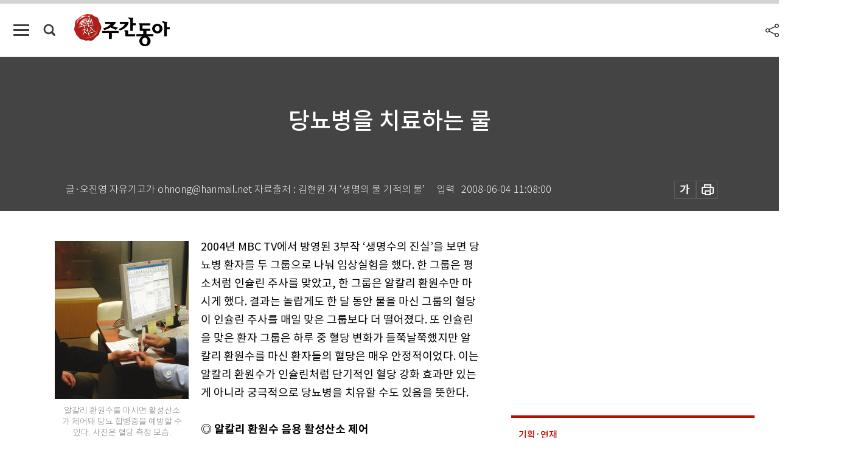

--- FILE ---
content_type: text/html; charset=UTF-8
request_url: https://weekly.donga.com/3/all/11/85217/1
body_size: 14802
content:
<!DOCTYPE html>
<html lang="ko">
<head>
<title>당뇨병을 치료하는 물｜주간동아</title>
<meta charset="utf-8" />
<meta http-equiv="X-UA-Compatible" content="IE=edge" />
<meta name='keywords' content='주간동아, 동아일보, 동아닷컴, Weekly.donga.com'>
<meta name='description' content="">
<meta name='writer' content='주간동아'>
<link rel="image_src" href="" />
<link rel='stylesheet' type='text/css' href='https://image.donga.com/magazine/week_w/css/style_sub.css?t=20250410' />
<script data-ad-client='ca-pub-3925768217140661' async src='https://pagead2.googlesyndication.com/pagead/js/adsbygoogle.js'></script>
<!-- dable meta tag -->
<!-- 아이템 ID (필수): 아이템을 식별하기 위해 사용하시는 유일한 키를 입력해 주셔야 하며, 문자 혹은 숫자를 입력하실 수
있으며, 동일한 아이템의 경우, PC와 모바일에서 동일한 아이템 ID 값을 가져야 합니다. -->
<meta content="85217" property="dable:item_id">

<!-- 아이템 작성자(기자명) (필수) -->
<meta content="글&middot;오진영 자유기고가 ohnong@hanmail.net 자료출처 : 김현원 저 &lsquo;생명의 물 기적의 물&rsquo;" property="dable:author">

<!-- 아이템 카테고리 -->
<meta content="부록" property="article:section"> <!-- 메인 카테고리 (필수) -->

<!-- 아이템 작성일(ISO 8601) (필수) -->
<meta content="2008-06-04T11:08:00+09:00" property="article:published_time"> <!-- 예(한국시간 오후 1:20) -->

<meta name='robots' content='max-image-preview:none'/>
<meta property="og:title" content="" />

<meta property="og:type" content="article" />
<meta property="og:site_name" content="주간동아" />
<meta property="og:description" content="" />
<meta property="og:pubdate" content="" />
<meta property='og:url' content='https://weekly.donga.com/3/all/11/85217/1'><meta name='twitter:url' content='https://weekly.donga.com/3/all/11/85217/1' />
<meta name="twitter:card" content="summary_large_image" />
<meta name="twitter:image:src" content="" />
<meta name="twitter:site" content="@dongamedia" />
<meta name="twitter:description" content="" />
<meta name="twitter:title" content="" />
<meta itemprop="name" content="">
<meta itemprop="description" content="">


<link rel='stylesheet' type='text/css' href='https://image.donga.com/magazine/week_m/css/jquery-ui.css' />
<script type="text/javascript" src="https://image.donga.com/donga/js.v.1.0/jquery-latest.js"></script>
<script type='text/javascript' src='https://image.donga.com/donga/js.v.1.0/jquery-ui.js'></script>
<script type='text/javascript' src='https://image.donga.com/donga/js.v.1.0/jquery-cookie.js'></script>
<script type='text/javascript' src='https://image.donga.com/donga/js.v.1.0/donga.js'></script>
<script type="text/javascript" src="https://image.donga.com/donga/js.v.2.0/slick.js"></script>
<link rel="stylesheet" type="text/css" href="https://image.donga.com/donga/css.v.2.0/slick.css"/>
<script type='text/javascript' src="https://image.donga.com/magazine/week_w/js/common.js?t=20260128"></script>
<script async src="https://securepubads.g.doubleclick.net/tag/js/gpt.js"></script>
<script>
  window.googletag = window.googletag || {cmd: []};
  googletag.cmd.push(function() {
    googletag.defineSlot('/106061858/donga_magazine/pc_magazine_300250', [300, 250], 'div-gpt-ad-1697095737422-0').addService(googletag.pubads());
    googletag.defineSlot('/106061858/donga_magazine/pc_magazine_120600', [120, 600], 'div-gpt-ad-1697098371287-0').addService(googletag.pubads());
    googletag.defineSlot('/106061858/pc_magazine_970250_1', [970, 250], 'div-gpt-ad-1697096865331-0').addService(googletag.pubads());
    googletag.defineSlot('/106061858/donga_magazine/pc_magazine_970250_2', [970, 250], 'div-gpt-ad-1697099813812-0').addService(googletag.pubads());
    googletag.pubads().enableSingleRequest();
    googletag.pubads().collapseEmptyDivs();
    googletag.enableServices();
  });
</script>

<script type="text/javascript" src="https://image.donga.com/donga/js.v.1.0/GAbuilder.js?t=20240911"></script>
<script type="text/javascript">
gabuilder = new GAbuilder('GTM-N9BWDNB') ;
let pageviewObj = {
    'up_login_status' : 'N',
        'ep_contentdata_content_id' : '11.85217' ,
        'ep_contentdata_content_title' : '당뇨병을 치료하는 물' ,
        'ep_contentdata_delivered_date' : '2008-06-04 11:08:00' ,
        'ep_contentdata_content_category_1depth' : '부록' ,
        'ep_contentdata_content_category_2depth' : '-' ,
        'ep_contentdata_content_type' : '-' ,
        'ep_contentdata_content_tags' : '-' ,
        'ep_contentdata_author_name' : '-' ,
        'ep_contentdata_content_source' : '' ,
        'ep_contentdata_content_multimedia' : '-' ,
        'ep_contentdata_content_characters' : '0' ,
        'ep_contentdata_content_loginwall' : 'N' ,
        'ep_contentdata_content_series' : '-' ,
        'ep_contentdata_content_issue' : '-' ,
        'ep_contentdata_author_dept' : '-'
}
gabuilder.GAScreen(pageviewObj);
</script>

</head>
<body>
    
<!-- Google Tag Manager (noscript) -->
<noscript><iframe src='https://www.googletagmanager.com/ns.html?id=GTM-N9BWDNB' height='0' width='0' style='display:none;visibility:hidden'></iframe></noscript>
<!-- End Google Tag Manager (noscript) -->
        <div id="wrap" class="sub_page">
        <div id="header" class="header view_page">
            <div class="progress_area">
                <div class="progress_bar"></div>
            </div>
            <div class="header_inner">
                <div class="util_box left_box">
                <button class="icon_comm btn_full_menu" type="button"></button>
<button class="icon_comm btn_search" type="button"></button>
<div class="search_box">
    <form action="https://weekly.donga.com/search" method="get">
        <div class="search_bar">
            <input type="text" name="query" id="query" class="top_search" placeholder="검색어를 입력하세요.">
            <button class="icon_comm btn_search" type="submit"></button>
        </div>
    </form>
    <div id="latest_cont" class="latest_cont">
        <div class="list_cont" id="search_saved">
            <span class="tit">최근검색어</span>
            <p class='no_search'>최근 검색어<br /> 내역이 없습니다.</p>
        </div>
        <div id="fun_cont" class="fun_cont">
            <span class='btn_save'>검색어 저장 <button type='button' class='save' data-save='Y'>끄기</button></span>
            <button type="button" class="btn_close icon_com01 close">닫기</button>
        </div>
    </div>
</div>
            <script>
            $('#fun_cont .save').on('click', function () {
                if ( $(this).data('save') == "N" )
                {
                    $(this).data('save', 'Y') ;
                    $(this).html('끄기');
                    $.cookie('WEEKLYsearchWordSave', 'Y', { expires: 365, path: '/', domain: 'donga.com' });
                    $("#latest_cont p").remove() ;
                    $("#latest_cont ul").show() ;

                    let eventObj = {};
                    eventObj = {
                        event_name : 'search_event',
                        ep_button_name : '검색어 저장 켜기',
                        ep_button_area : '헤더',
                        ep_button_category : '공통'
                    }
                    gabuilder.GAEventOBJ(eventObj) ;
                }
                else
                {
                    $(this).data('save', 'N') ;
                    $(this).html('켜기');
                    $.cookie('WEEKLYsearchWordSave', 'N', { expires: 365, path: '/', domain: 'donga.com' });
                    $("#latest_cont ul").hide() ;
                    $("#latest_cont .list_cont .no_search").remove() ;
                    $("#latest_cont .list_cont").append("<p class='no_search'>검색어 저장 기능을<br /> 확인해주세요.</p>") ;

                    let eventObj = {};
                    eventObj = {
                        event_name : 'search_event',
                        ep_button_name : '검색어 저장 끄기',
                        ep_button_area : '헤더',
                        ep_button_category : '공통'
                    }
                    gabuilder.GAEventOBJ(eventObj) ;
                }
                return false;
            });
            $('#latest_cont .btn_del').on('click', function () {
                var word = $(this).data('word') ;
                setCookieSearch(word) ;
                $(this).parent().remove() ;
                return false;
            });
            function setCookieSearch(word)
            {
                $.ajax({
                    type: "GET",
                    url: "https://weekly.donga.com/search?mode=remove&query=" + word ,
                    dataType: "html",
                    success: function (result) {
                    }
                });
            }
            </script>

                </div>
                <h2 class="top_logo">
<a href="https://weekly.donga.com">
    <img src="https://image.donga.com/magazine/week_w/images/common/top_logo.png" alt="주간동아">
</a>
</h2>
<div id="gnb" class="gnb ">
    <ul class="gnb_menu">
        <li><a href="https://weekly.donga.com/coverstory">커버스토리</a></li>
        <li><a href="https://weekly.donga.com/politics">정치</a></li>
        <li><a href="https://weekly.donga.com/economy">경제</a></li>
        <li><a href="https://weekly.donga.com/society">사회</a></li>
        <li><a href="https://weekly.donga.com/inter">국제</a></li>
        <li><a href="https://weekly.donga.com/culture">문화&amp;라이프</a></li>
        <li><a href="https://weekly.donga.com/science">IT&amp;과학</a></li>
        <li><a href="https://weekly.donga.com/sports">스포츠</a></li>
        <li><a href="https://weekly.donga.com/people">피플</a></li>
    </ul>
</div>
                <div class="scroll_title">
                    <h2 class="current_title">당뇨병을 치료하는 물</h2>
                    <button class='btn_editnum'><span class='month'>639</span>호 (2008. 6. 10)</button>
                </div>
                <div class="util_box right_box">
                    <button type="button" class="btn_share"></button>
                    <button type="button" class="btn_reply reply_yes">
                        <span class="replyCnt"></span>
                    </button>
                    <div class='login_wrap '>
    <button class='btn_login'><a href='https://secure.donga.com/membership/login.php?gourl=https%3A%2F%2Fweekly.donga.com%2F3%2Fall%2F11%2F85217%2F1' data-event_name="click_event" data-ep_button_name="로그인" data-ep_button_area="헤더" data-ep_button_category="공통" class='btn_login_gtm'>로그인</a></button>
    <div class='login_list_wrap'>
        <h2 class='user_name'><a href='https://secure.donga.com/membership/info.php'><span class='name'></span> 님</a></h2>
        <h3 class='menu_title'>내 콘텐츠</h3>
        <ul class='login_list'>
            <li>
                <a href='https://weekly.donga.com/Reporter?m=my'>내 구독 기자</a>
                <a href='https://weekly.donga.com/Series?m=my'>내 구독 연재</a>
            </li>
        </ul>
        <a href='https://secure.donga.com/membership/logout.php?gourl=https%3A%2F%2Fweekly.donga.com%2F3%2Fall%2F11%2F85217%2F1' class='logout'>로그아웃</a>
    </div>
</div>
                </div>
                <div id="shareLayer" class="share_layer">
                    <span class="title">공유하기</span>
                    <ul class="share_list"></ul>
                    <span class="icon_comm btn_close">닫기</span>
                </div>
            </div>
            <div class="full_menu_wrap">
    <div class="inner">
        <script src = 'https://dimg.donga.com/carriage/WEEKLY/cron/weekly_poster/weekly_poster.0.js?t=20260128'></script>
        <div class="menu_box">
            <ul class="menu_list gnb_list">
                <li><a href="https://weekly.donga.com/coverstory">커버스토리</a></li>
                <li><a href="https://weekly.donga.com/politics">정치</a></li>
                <li><a href="https://weekly.donga.com/economy">경제</a></li>
                <li><a href="https://weekly.donga.com/society">사회</a></li>
                <li><a href="https://weekly.donga.com/inter">국제</a></li>
                <li><a href="https://weekly.donga.com/culture">문화&amp;라이프</a></li>
                <li><a href="https://weekly.donga.com/science">IT&amp;과학</a></li>
                <li><a href="https://weekly.donga.com/sports">스포츠</a></li>
                <li><a href="https://weekly.donga.com/people">피플</a></li>
                <li><a href="https://weekly.donga.com/List">전체기사</a></li>
            </ul>
            <ul class="menu_list etc_list">
                <li><a href="https://weekly.donga.com/Series">연재</a></li>
                <li><a href="https://pf.kakao.com/_ExlPxixj" target='_blank'>기사제보</a></li>
                <li><a href="https://weekly.donga.com/Library?c=new">최신호 목차</a></li>
                <li><a href="https://web.donga.com/order/magazine/subscription.php" target="_blank">구독신청</a></li>
                <li><a href="https://weekly.donga.com/Library">라이브러리</a></li>
                <li><a href="https://weekly.donga.com/Docs?m=ad">광고안내</a></li>
                <li><a href="https://weekly.donga.com/Reporter">기자페이지</a></li>
            </ul>
        </div>
    </div>
</div>
        </div>
    
            <div class="editart_list_wrap">
            <div class="editart_list">
                <div class="title_cont">
                    <h3 class='title'>주간동아 <span class='month_num'>639</span>호</h3>
                    <button class="btn_all"><a href="https://weekly.donga.com/Library?c=639">전체목차보기</a></button>
                    <button class="btn_close"></button>
                    <h4 class='pub_date'>..</h4>
                </div>
                <ul class="editart_list_contents">
                        <li class='list_cate'><h5 class='category'>커버스토리</h5><ul class='contents_list'><li><a href='https://weekly.donga.com/coverstory/article/01/11/85179/1'>뜨고 진 그라운드의 별들 아직도 내 가슴에…  </a></li><li><a href='https://weekly.donga.com/coverstory/article/01/11/85178/1'>홈런은 배 나와야 잘 친다? 사직 야구장 ‘아 주라’는 무슨 뜻?</a></li><li><a href='https://weekly.donga.com/coverstory/article/01/11/85177/1'>“야구 없인 못 살아! 나는야 27년째 狂 팬”</a></li><li><a href='https://weekly.donga.com/coverstory/article/01/11/85176/1'>“구단 늘고 돔구장 생기면 1000만 관중 시대 활짝”</a></li><li><a href='https://weekly.donga.com/coverstory/article/01/11/85175/1'>“우리는 야구장에 놀러 간다” 관중 모으는 스포테인먼트의 힘</a></li><li><a href='https://weekly.donga.com/coverstory/article/01/11/85174/1'> 재미와 감동을 다시 한 번 ‘프로야구 키드’의 부활</a></li></ul></li><li class='list_cate'><h5 class='category'></h5><ul class='contents_list'><li><a href='https://weekly.donga.com//article/02/11/85182/1'>도약 날개 단 기아차 ‘신바람 질주’</a></li><li><a href='https://weekly.donga.com//article/02/11/85181/1'>“위에둥, 헌하오”…   중국인을 홀렸다</a></li><li><a href='https://weekly.donga.com//article/02/11/85180/1'>가자! ‘100만대 - 100만대 클럽’</a></li></ul></li><li class='list_cate'><h5 class='category'>정치</h5><ul class='contents_list'><li><a href='https://weekly.donga.com/politics/article/03/11/85183/1'>한나라당 서울 노원갑 현경병 의원 外</a></li><li><a href='https://weekly.donga.com/politics/article/03/11/85170/1'>“섬 지명 혼란한 틈타 다케시마로 둔갑”</a></li></ul></li><li class='list_cate'><h5 class='category'>경제</h5><ul class='contents_list'><li><a href='https://weekly.donga.com/economy/article/04/11/85171/1'>친환경 날개 펴고 숲가꾸기 시동</a></li></ul></li><li class='list_cate'><h5 class='category'>사회</h5><ul class='contents_list'><li><a href='https://weekly.donga.com/society/article/05/11/85210/1'>LEET 수리추리 규칙성을 찾아라!</a></li><li><a href='https://weekly.donga.com/society/article/05/11/85209/1'>인공위성으로 모신 분 소개합니다</a></li><li><a href='https://weekly.donga.com/society/article/05/11/85172/1'>툭하면 발뺌과 훈계 국민 복장 터져!</a></li><li><a href='https://weekly.donga.com/society/article/05/11/85169/1'>참여정부 게이트 신호탄 쏘았나</a></li><li><a href='https://weekly.donga.com/society/article/05/11/85168/1'>잇단 ‘내우외환’ 파고 위기에 몰린 치안 리더십</a></li><li><a href='https://weekly.donga.com/society/article/05/11/85167/1'>전략적 협력동반자관계 外</a></li><li><a href='https://weekly.donga.com/society/article/05/11/85166/1'>악! 기름값에 오징어 하이킥</a></li><li><a href='https://weekly.donga.com/society/article/05/11/85165/1'>他者, 아웃!</a></li></ul></li><li class='list_cate'><h5 class='category'>국제</h5><ul class='contents_list'><li><a href='https://weekly.donga.com/inter/article/06/11/85189/1'>일본열도 자나 깨나 지진 조심</a></li><li><a href='https://weekly.donga.com/inter/article/06/11/85184/1'>농업개혁 중책 짊어진 ‘옥수수 박사’ </a></li><li><a href='https://weekly.donga.com/inter/article/06/11/85173/1'>달라이 라마 맞이한 두 얼굴의 독일</a></li></ul></li><li class='list_cate'><h5 class='category'>문화&라이프</h5><ul class='contents_list'><li><a href='https://weekly.donga.com/culture/article/07/11/85203/1'>화양구곡서 신선놀음 짜릿하구나</a></li><li><a href='https://weekly.donga.com/culture/article/07/11/85202/1'>장애인천국을 가다 外</a></li><li><a href='https://weekly.donga.com/culture/article/07/11/85201/1'>리더십 대가들의 ‘섬기는 법’</a></li><li><a href='https://weekly.donga.com/culture/article/07/11/85200/1'>차인표 신애라의 글로벌 ‘동심 사랑’</a></li><li><a href='https://weekly.donga.com/culture/article/07/11/85199/1'>기괴한 그림만 고집 베이컨은 현대판 종교화가</a></li><li><a href='https://weekly.donga.com/culture/article/07/11/85198/1'>이야기의 끝, 그리고 시작</a></li><li><a href='https://weekly.donga.com/culture/article/07/11/85197/1'>“뮤지컬 경력 8년 … 1인3역 소화”</a></li><li><a href='https://weekly.donga.com/culture/article/07/11/85196/1'>억새풀 같은 생명력 거리의 여인들을 추억하다</a></li><li><a href='https://weekly.donga.com/culture/article/07/11/85195/1'>숨막히게 아름다운 발레의 모든 것 外</a></li><li><a href='https://weekly.donga.com/culture/article/07/11/85194/1'>선과 악의 양면성</a></li><li><a href='https://weekly.donga.com/culture/article/07/11/85193/1'>톡톡 튀는 개인기 역시 실망 제로 ‘삼순이’</a></li><li><a href='https://weekly.donga.com/culture/article/07/11/85188/1'>좌우익의 유별난 싸움 그래도 찾아갈 내 고향이리라</a></li><li><a href='https://weekly.donga.com/culture/article/07/11/85186/1'> “정조 사망은 인삼 오용 인한 의료사고”</a></li><li><a href='https://weekly.donga.com/culture/article/07/11/85185/1'>만인의 언니 ‘캐리’ 그녀는 문화다 </a></li></ul></li><li class='list_cate'><h5 class='category'>IT&과학</h5><ul class='contents_list'><li><a href='https://weekly.donga.com/science/article/08/11/85192/1'>부양가족의 진료명세 열람(발급)은 가능한가?</a></li><li><a href='https://weekly.donga.com/science/article/08/11/85191/1'>대사증후군 예방은 생활습관 개선부터</a></li><li><a href='https://weekly.donga.com/science/article/08/11/85190/1'>눈 피로 잡으면 건강이 춤춘다</a></li></ul></li><li class='list_cate'><h5 class='category'>스포츠</h5><ul class='contents_list'><li><a href='https://weekly.donga.com/sports/article/09/11/85187/1'>여자배구 몰락 아, 옛날이여!</a></li></ul></li><li class='list_cate'><h5 class='category'>피플</h5><ul class='contents_list'><li><a href='https://weekly.donga.com/people/article/10/11/85208/1'>고유가 위기 극복에 힘 모아야 外</a></li><li><a href='https://weekly.donga.com/people/article/10/11/85207/1'>독도 침탈 지속적 관심 환영 퀘벡의 고민도 잘 짚어</a></li><li><a href='https://weekly.donga.com/people/article/10/11/85206/1'>한국, 아시아 문화중심도시 간다</a></li><li><a href='https://weekly.donga.com/people/article/10/11/85205/1'>미술과 놀이 접목 영어가 술~술</a></li><li><a href='https://weekly.donga.com/people/article/10/11/85204/1'>“카리스마 넘치는 모던한 남성 향수 어때요”</a></li></ul></li><li class='list_cate'><h5 class='category'></h5><ul class='contents_list'><li><a href='https://weekly.donga.com//article/11/11/85225/1'>Q & A로 풀어보는 ‘물에 대한 궁금증’</a></li><li><a href='https://weekly.donga.com//article/11/11/85224/1'>“좋은 물 고객들 신뢰와 입소문 부담 없는 가격에 정수기 보급”</a></li><li><a href='https://weekly.donga.com//article/11/11/85223/1'>PART_3 물은 과학이다</a></li><li><a href='https://weekly.donga.com//article/11/11/85222/1'>물 상식_2 양질의 미네랄 공급원, 해양심층수 外</a></li><li><a href='https://weekly.donga.com//article/11/11/85221/1'>불면증 치유, 삶을 풍요롭게 하는 미네랄</a></li><li><a href='https://weekly.donga.com//article/11/11/85220/1'>중금속과 환경호르몬 배출하는 물</a></li><li><a href='https://weekly.donga.com//article/11/11/85227/1'>여성에게 꼭 필요한 물</a></li><li><a href='https://weekly.donga.com//article/11/11/85219/1'>아토피성 피부염을 치유하는 물</a></li><li><a href='https://weekly.donga.com//article/11/11/85226/1'>고혈압과 저혈압에 효과 있는 물</a></li><li><a href='https://weekly.donga.com//article/11/11/85218/1'>위장장애를 해결하는 물</a></li><li><a href='https://weekly.donga.com//article/11/11/85217/1'>당뇨병을 치료하는 물</a></li><li><a href='https://weekly.donga.com//article/11/11/85216/1'>PART_2  신비한 물 이야기</a></li><li><a href='https://weekly.donga.com//article/11/11/85215/1'>물 상식_1 운동할 때 물이 반드시 필요한 이유 外</a></li><li><a href='https://weekly.donga.com//article/11/11/85214/1'>김현원 연세대 교수의 놀라운 물 이야기</a></li><li><a href='https://weekly.donga.com//article/11/11/85213/1'>명사 3인이 말하는 물과 건강</a></li><li><a href='https://weekly.donga.com//article/11/11/85212/1'>PART_1 물은 건강이다</a></li><li><a href='https://weekly.donga.com//article/11/11/85211/1'>좋은물 착한물 약 되는물</a></li></ul></li>
                </ul>
            </div>
        </div>        <div id="contents">
            <div class="article_wrap">
                <div class="article_top">
                    <div class="inner">
                        <h3 class="sub_title"></h3>
                        <p class="title_text">당뇨병을 치료하는 물</p>
                        <p class="title_sub_text"></p>
                        <div class="top_below_box">
                            <li class='info_write'><h4 class='info_writer'><p class='name'>글·오진영 자유기고가 ohnong@hanmail.net 자료출처 : 김현원 저 ‘생명의 물 기적의 물’</p></h4><p class='info_time'>입력<span class='time'>2008-06-04 11:08:00</span></p></li>
                            <div class="util_box">
                                <button type="button" class="btn_util btn_font"></button>
                                <button type="button" class="btn_util btn_print"></button>
                                
                            </div>
                            <div id="fontLayer" class="font_layer">
                                <span class="title">글자크기 설정</span>
                                <span class="font_size">
                                    <button type="button" class="btn_font01">가</button>
                                    <button type="button" class="btn_font02">가</button>
                                    <button type="button" class="btn_font03 on">가</button>
                                    <button type="button" class="btn_font04">가</button>
                                </span>
                                <span class="icon_com01 btn_close">닫기</span>
                            </div>
                        </div>
                    </div>
                </div>
                <div class="article_contents">
                    <div class="inner">
                        <div class="content">
                            <div class="article_view">
                            
                            <div class='photo_left'><img src='https://dimg.donga.com/egc/CDB/WEEKLY/Article/20/08/06/04/200806040500007_1.jpg' alt='당뇨병을 치료하는 물'><p class='desc' style='width:220px;'>알칼리 환원수를 마시면 활성산소가 제어돼 당뇨 합병증을 예방할 수 있다. 사진은 혈당 측정 모습.
</p></div>2004년 MBC TV에서 방영된 3부작 ‘생명수의 진실’을 보면 당뇨병 환자를 두 그룹으로 나눠 임상실험을 했다. 한 그룹은 평소처럼 인슐린 주사를 맞았고, 한 그룹은 알칼리 환원수만 마시게 했다. 결과는 놀랍게도 한 달 동안 물을 마신 그룹의 혈당이 인슐린 주사를 매일 맞은 그룹보다 더 떨어졌다. 또 인슐린을 맞은 환자 그룹은 하루 중 혈당 변화가 들쭉날쭉했지만 알칼리 환원수를 마신 환자들의 혈당은 매우 안정적이었다. 이는 알칼리 환원수가 인슐린처럼 단기적인 혈당 강화 효과만 있는 게 아니라 궁극적으로 당뇨병을 치유할 수도 있음을 뜻한다. <br><br><b>◎ 알칼리 환원수 음용 활성산소 제어</b><br><br>일본 고베시의 교와 병원은 18년 동안 알칼리 환원수를 이용해 다양한 질환의 환자를 치료해왔다. 이 병원에서는 당뇨, 고혈압을 비롯한 15가지 질환에 알칼리 환원수를 사용했다. 이 병원 환자 중에는 당뇨병으로 인한 괴사 증세로 발가락을 절단해야 할 정도였으나 하루 6ℓ이상의 알칼리 환원수를 마시고 완전히 회복된 사례도 있다. <br><br>자연미네랄 환원수를 이용한 동물실험 결과를 보면, 우리나라 성인에게 주로 나타나는 2형 당뇨병과 유사한 증상을 보이는 쥐에게 8개월간 자연미네랄 환원수를 마시게 했더니, 일반 물을 마신 대조군보다 당뇨 유발 시점이 늦고 혈당치가 낮게 유지됐다. 당뇨가 발생하면 중성지방과 콜레스테롤의 농도가 높아진다. 실제 심혈관 질환은 당뇨병 환자의 주된 사망 원인으로 꼽힌다. 자연미네랄 물을 마신 쥐의 경우 중성지방과 콜레스테롤 농도가 눈에 띄게 줄어들었음을 볼 수 있었다. <br><br>영국의 세계적인 과학잡지 ‘네이처’에서는 당뇨병으로 인한 혈당 상승으로 활성산소가 과잉 형성돼 수많은 합병증까지 발생한다는 논문이 발표된 바 있다. 이는 알칼리 환원수를 음용해 활성산소를 제거하면 당뇨병 합병증을 예방할 수 있다는 것을 의미한다.<br><br><script type='text/javascript' src='https://image.donga.com/dac/MAGAZINE/PC/magazine_common_view_middle_5para_01.js'></script><br><br>
                            </div>
                            <div class="article_bottom">
                                <!-- 키워드 -->
                                
                                <!-- //키워드 -->
                                <!-- 관련 기획/연재 -->
                                
                                <!-- //관련 기획/연재 -->
                                
                                <!-- //댓글 -->
                                                    <div class="reply_wrap">
                        <div class="reply_box">
                            <link rel='stylesheet' type='text/css' href='https://image.donga.com/donga/css.v.2.0/donga_reply.css?t=20230913' />
                            <script type='text/javascript' src='https://image.donga.com/donga/js.v.4.0/spintop-comment.js?t=20230913'></script>
                            <a name='replyLayer'></a>
                            <div class="reply_top">
                                <span class="title">댓글</span>
                                <span class="txt"><em id='replyCnt' class='replyCnt'>0</em>개</span>
                            </div>
                            <div class='login_box'><a href='javascript:void(0);'  onclick="javascript:gabuilder.setMakeCookiePV('댓글', 'ga4Articleinfo', 'donga.com', 10, 'https://secure.donga.com/membership/login.php?gourl=https%3A%2F%2Fweekly.donga.com%2F3%2Fall%2F11%2F85217%2F1?comm'); return false;">의견을 남겨주세요. </a></div>
                            <div id='spinTopBestLayer' class='reply_con'></div>
                            <div class="more" style="display:block">
                                <a href="javascript:void(0);" class="btn_more" onclick="javascript:replyLayerPopup();" >
                                    <span class="txt_more">전체 댓글 <span class="replyCnt">0</span>개 보기</span>
                                    <span class="icon_com icon_more"></span>
                                </a>
                            </div>
                        </div>
                    </div>
                    <div id="replyLayerPopup">
                        <div class="reply_layer_con">
                            <div class="reply_box">
                                <a name='replyLayer'></a>
                                <div class="reply_top_wrap">
                                    <div class="reply_top">
                                        <span class="title">댓글</span>
                                        <span class="txt"><em class='replyCnt'>0</em>개</span>
                                    </div>
                                    <span class="layer_close" onclick="javascript:return replyPopupObj.hide();">닫기</span>
                                </div>
                                <div id="spinTopLayer"></div>
                            </div>
                            <div id="reply_gather"></div>
                        </div>
                    </div>

                            </div>
                        </div>
                        <!-- EAST -->
                        <div class="aside">
                            <div class="aside_top_ad">
                                <div class="tem_ad02"><!-- /106061858/donga_magazine/pc_magazine_300250 -->
<div id='div-gpt-ad-1697095737422-0' style='min-width: 300px; min-height: 250px;'>
  <script>
    googletag.cmd.push(function() { googletag.display('div-gpt-ad-1697095737422-0'); });
  </script>
</div></div>
                            </div>
                            <div class="aside_track prjct_srs">
                                <div class="aside_list_box prjct_srs">
                                    <ul class="aside_slide_list">
                                        <li class='list_item'><div class='title_cont'><h4 class='sub_title'>기획·연재</h4><h3 class='title'><a href='https://weekly.donga.com/Series?c=990456' data-event_name="click_content_event" data-ep_button_name="투(投)벤저스" data-ep_button_area="기획·연재" data-ep_button_category="기사뷰">투(投)벤저스</a></h3><button type='button' class='btn_subscribe'  data-scrap='990456' data-scrap_type='series' data-scrap_name='투(投)벤저스' data-scrap_idx='/economy/article/04/13/6076654/1' >구독</button></div><div class='list_cont'><a href='https://weekly.donga.com/economy/article/04/13/6076654/1' data-event_name="click_content_event" data-ep_button_name="‘로봇’ 외투 입고 인간 삶으로 들어온 AI" data-ep_button_area="기획·연재" data-ep_button_category="기사뷰">
                    <div class='thumb'><img src='https://dimg.donga.com/a/150/90/90/1/ugc/CDB/WEEKLY/Article/69/77/1d/e9/69771de92535a0a0a0a.png' alt=''></div>
                    <div class='info'>
                    <p>‘로봇’ 외투 입고 인간 삶으로 들어온 AI</p>
                    </div>
                    </a><a href='https://weekly.donga.com/economy/article/04/13/6072592/1' data-event_name="click_content_event" data-ep_button_name="[영상] CES에서 엔비디아가 픽한 국내 스타트업 ‘에이로봇’" data-ep_button_area="기획·연재" data-ep_button_category="기사뷰">
                    <div class='thumb'><img src='https://dimg.donga.com/a/150/90/90/1/ugc/CDB/WEEKLY/Article/69/77/1c/be/69771cbe1a02a0a0a0a.png' alt=''></div>
                    <div class='info'>
                    <p>[영상] CES에서 엔비디아가 픽한 국내 스타트업 ‘에이로봇’</p>
                    </div>
                    </a><a href='https://weekly.donga.com/economy/article/04/13/6072409/1' data-event_name="click_content_event" data-ep_button_name="메모리 반도체 ‘금값’에 노트북 등 전자제품 가격 급등" data-ep_button_area="기획·연재" data-ep_button_category="기사뷰">
                    <div class='thumb'><img src='https://dimg.donga.com/a/150/90/90/1/ugc/CDB/WEEKLY/Article/69/77/1c/81/69771c8106cea0a0a0a.png' alt=''></div>
                    <div class='info'>
                    <p>메모리 반도체 ‘금값’에 노트북 등 전자제품 가격 급등</p>
                    </div>
                    </a></div></li><li class='list_item'><div class='title_cont'><h4 class='sub_title'>기획·연재</h4><h3 class='title'><a href='https://weekly.donga.com/Series?c=990466' data-event_name="click_content_event" data-ep_button_name="돈의 심리" data-ep_button_area="기획·연재" data-ep_button_category="기사뷰">돈의 심리</a></h3><button type='button' class='btn_subscribe'  data-scrap='990466' data-scrap_type='series' data-scrap_name='돈의 심리' data-scrap_idx='//article/990466/13/6072775/1' >구독</button></div><div class='list_cont'><a href='https://weekly.donga.com//article/990466/13/6072775/1' data-event_name="click_content_event" data-ep_button_name="상승장에서 번 큰돈, 실력일까 운일까" data-ep_button_area="기획·연재" data-ep_button_category="기사뷰">
                    <div class='thumb'><img src='https://dimg.donga.com/a/150/90/90/1/ugc/CDB/WEEKLY/Article/69/73/36/89/697336892516a0a0a0a.jpg' alt=''></div>
                    <div class='info'>
                    <p>상승장에서 번 큰돈, 실력일까 운일까</p>
                    </div>
                    </a><a href='https://weekly.donga.com//article/990466/13/6061423/1' data-event_name="click_content_event" data-ep_button_name="부자가 돈보다 중요하게 생각하는 건 시간" data-ep_button_area="기획·연재" data-ep_button_category="기사뷰">
                    <div class='thumb'><img src='https://dimg.donga.com/a/150/90/90/1/ugc/CDB/WEEKLY/Article/69/69/f0/48/6969f048264da0a0a0a.jpg' alt=''></div>
                    <div class='info'>
                    <p>부자가 돈보다 중요하게 생각하는 건 시간</p>
                    </div>
                    </a><a href='https://weekly.donga.com//article/990466/13/6051571/1' data-event_name="click_content_event" data-ep_button_name="주택 보유세 올리면 집값도 뛴다" data-ep_button_area="기획·연재" data-ep_button_category="기사뷰">
                    <div class='thumb'><img src='https://dimg.donga.com/a/150/90/90/1/ugc/CDB/WEEKLY/Article/69/61/a2/7b/6961a27b1fd3a0a0a0a.png' alt=''></div>
                    <div class='info'>
                    <p>주택 보유세 올리면 집값도 뛴다</p>
                    </div>
                    </a></div></li><li class='list_item'><div class='title_cont'><h4 class='sub_title'>기획·연재</h4><h3 class='title'><a href='https://weekly.donga.com/Series?c=990927' data-event_name="click_content_event" data-ep_button_name="위클리 해축" data-ep_button_area="기획·연재" data-ep_button_category="기사뷰">위클리 해축</a></h3><button type='button' class='btn_subscribe'  data-scrap='990927' data-scrap_type='series' data-scrap_name='위클리 해축' data-scrap_idx='//article/990927/13/6072262/1' >구독</button></div><div class='list_cont'><a href='https://weekly.donga.com//article/990927/13/6072262/1' data-event_name="click_content_event" data-ep_button_name="승률 36%에 구단 탓까지… 맨유, 아모링 감독 전격 경질" data-ep_button_area="기획·연재" data-ep_button_category="기사뷰">
                    <div class='thumb'><img src='https://dimg.donga.com/a/150/90/90/1/ugc/CDB/WEEKLY/Article/69/73/01/d5/697301d50948a0a0a0a.jpg' alt=''></div>
                    <div class='info'>
                    <p>승률 36%에 구단 탓까지… 맨유, 아모링 감독 전격 경질</p>
                    </div>
                    </a><a href='https://weekly.donga.com//article/990927/13/6061492/1' data-event_name="click_content_event" data-ep_button_name="‘아스널 전술의 시작과 끝’ 라이스, EPL과 월드컵 동시 우승 노린다" data-ep_button_area="기획·연재" data-ep_button_category="기사뷰">
                    <div class='thumb'><img src='https://dimg.donga.com/a/150/90/90/1/ugc/CDB/WEEKLY/Article/69/69/f5/ac/6969f5ac0d04a0a0a0a.jpg' alt=''></div>
                    <div class='info'>
                    <p>‘아스널 전술의 시작과 끝’ 라이스, EPL과 월드컵 동시 우승 노린다</p>
                    </div>
                    </a><a href='https://weekly.donga.com//article/990927/13/6050224/1' data-event_name="click_content_event" data-ep_button_name="맨시티, ‘특급 골잡이’ 세메뇨 영입으로 공격 퍼즐 완성 노린다" data-ep_button_area="기획·연재" data-ep_button_category="기사뷰">
                    <div class='thumb'><img src='https://dimg.donga.com/a/150/90/90/1/ugc/CDB/WEEKLY/Article/69/60/8b/70/69608b702023a0a0a0a.jpg' alt=''></div>
                    <div class='info'>
                    <p>맨시티, ‘특급 골잡이’ 세메뇨 영입으로 공격 퍼즐 완성 노린다</p>
                    </div>
                    </a></div></li><li class='list_item'><div class='title_cont'><h4 class='sub_title'>기획·연재</h4><h3 class='title'><a href='https://weekly.donga.com/Series?c=990784' data-event_name="click_content_event" data-ep_button_name="김상하의 이게 뭐Z?" data-ep_button_area="기획·연재" data-ep_button_category="기사뷰">김상하의 이게 뭐Z?</a></h3><button type='button' class='btn_subscribe'  data-scrap='990784' data-scrap_type='series' data-scrap_name='김상하의 이게 뭐Z?' data-scrap_idx='//article/0701/13/6065425/1' >구독</button></div><div class='list_cont'><a href='https://weekly.donga.com//article/0701/13/6065425/1' data-event_name="click_content_event" data-ep_button_name="‘쩝쩝박사’ 학위 탐내는 Z세대" data-ep_button_area="기획·연재" data-ep_button_category="기사뷰">
                    <div class='thumb'><img src='https://dimg.donga.com/a/150/90/90/1/ugc/CDB/WEEKLY/Article/69/6d/b8/b8/696db8b80aa0a0a0a0a.png' alt=''></div>
                    <div class='info'>
                    <p>‘쩝쩝박사’ 학위 탐내는 Z세대</p>
                    </div>
                    </a><a href='https://weekly.donga.com//article/0701/13/6054589/1' data-event_name="click_content_event" data-ep_button_name="Z세대의 ‘N인N색’ 새해맞이" data-ep_button_area="기획·연재" data-ep_button_category="기사뷰">
                    <div class='thumb'><img src='https://dimg.donga.com/a/150/90/90/1/ugc/CDB/WEEKLY/Article/69/64/b7/63/6964b7630f16a0a0a0a.png' alt=''></div>
                    <div class='info'>
                    <p>Z세대의 ‘N인N색’ 새해맞이</p>
                    </div>
                    </a><a href='https://weekly.donga.com//article/990784/13/6039403/1' data-event_name="click_content_event" data-ep_button_name="Z세대가 선택한 ‘추억 소환’ 유행" data-ep_button_area="기획·연재" data-ep_button_category="기사뷰">
                    <div class='thumb'><img src='https://dimg.donga.com/a/150/90/90/1/ugc/CDB/WEEKLY/Article/69/57/51/c0/695751c00fb1a0a0a0a.jpg' alt=''></div>
                    <div class='info'>
                    <p>Z세대가 선택한 ‘추억 소환’ 유행</p>
                    </div>
                    </a></div></li>
                                    </ul>
                                    <div class="dot_box"></div>
                                </div>
                            </div>

<script>
    $(document).ready(function () {
        let max_scroll = 0;
        function progressBarArticle(titleDiv, contentDiv, footerDiv, progressBarObj) {
            if (titleDiv.length > 0 && contentDiv.length > 0 && footerDiv.length > 0 && progressBarObj.length > 0) {
                let windowHeight = $(window).height();
                let titleDivHeight = titleDiv.outerHeight(true);
                let footerHeight = footerDiv.outerHeight(true);
                let targetDivTop = contentDiv.offset().top - titleDivHeight - $(window).scrollTop();
                let progress = 0;
                if (targetDivTop <= 0) {
                    let articleHeight = contentDiv.height() + titleDivHeight - footerHeight;
                    let targetDivBottom = targetDivTop + articleHeight;
                    if (targetDivBottom > 0) {
                        progress = (1 - (targetDivBottom / articleHeight)) * 100;
                    } else {
                        progress = 100;
                    }
                } else {
                    progress = 0;
                }
                progressBarObj.width(progress + '%');
                if (progress > max_scroll) {
                    max_scroll = progress
                    if (progress > 100) {
                        max_scroll = 100;
                    }
                }
            }
        }

        $(window).scroll(function () {
            progressBarArticle($('#contents .article_top'), $('.article_view'), $('.article_bottom'), $('.progress_bar'));
        });

        window.replyPopupObj = Popup($('#replyLayerPopup'), {
            vertical: 'top',     /* top, bottom, center */
            horizontal: 'right',  /* left, right, center */
            //effect: 'blind',  /* clip slide blind */
            //direction: 'right',   /* up, down, left, right */
            duration: 0.1
        });

        $('.btn_reply').on('click', function () {
            replyPopupObj.show();
        });
    })
</script>
<script>
    window.replyPopupObj = Popup( $( '#replyLayerPopup' ), {
    	vertical: 'top',     /* top, bottom, center */
    	horizontal: 'right',  /* left, right, center */
    	//effect: 'blind',  /* clip slide blind */
    	//direction: 'right',   /* up, down, left, right */
    	duration: 0.1
    });

    var spinTopParams = new Array();
    spinTopParams['length'] = '10' ;
    spinTopParams['show'] = '3';
    spinTopParams['anchor'] = '0';
    spinTopParams['site'] = 'weekly.donga.com' ;
    spinTopParams['newsid'] = 'WEEKLY.85217' ;
    spinTopParams['newsurl'] = 'https://weekly.donga.com/3/all/11/85217/1' ;
    spinTopParams['newstitle'] = '당뇨병을 치료하는 물' ;
    spinTopParams['newsimage'] = '' ;


    var chk_comment = true;
    $(window).scroll(function(){
        if( chk_comment && ($(window).scrollTop() > $(".reply_wrap").position().top - $(window).height()) )
        {
            chk_comment = false;
            _spinTopBest(spinTopParams, 1) ;

        }
    });


    function replyLayerPopup( cSort )
    {
        replyPopupObj.show();
    }
    function callCSset(key, val)
    {
        var targetUrl = "/HUB/common/cs.php?s="+key+"&u="+val ;
        $.ajax( {
            type: "GET",
            url: targetUrl,
            dataType: "html",
            success: function (result) {
            }
        });
    }
$(document).ready( function()
{
    _spinTopCount(spinTopParams);
    _spinTopNewsInfo(spinTopParams) ;
    _spinTop (spinTopParams, 1, 0 ) ;
    

    $('.article_view').css({'font-size':'18px'});

    $('.btn_recommend').attr('onclick', '_spinTopLike(spinTopParams);');

    $('body').on('click', '#spinTopLayerCommentListMore', function(){
        _spinTopBest(spinTopParams, 1) ;
    });

    $('.btn_print').on('click', function(){
        window.open( 'https://weekly.donga.com/Print?cid=85217',  'Print',  "width=720, height=700, scrollbars=yes, resizable=yes");
    });

    $('.btn_pdf').on('click', function(){
        window.open( 'https://web.donga.com/pdf/pdf_viewer.php?vcid=&prod=WEEKLY',  'pdf_viewer',  "");
    });

    $('.btn_share').on('click',function(){
        snsShare();
    });

    $('.font_layer .font_size').find('button').on('click',function(){
        var fontArr = [14, 16, 18, 20];
        var fontIndex = $(this).index();
        callCSset('pfs',  fontArr[fontIndex]) ;
    })
});

</script>
<script type='text/javascript' src='https://image.donga.com/js/kakao.link.js'></script>
<script type='text/javascript' src='https://image.donga.com/donga/js/kakao-latest.min.js'></script>
<script type='text/javascript' src='https://image.donga.com/donga/js.v.1.0/clipboard.min.js'></script>
<script>
    Kakao.init('74003f1ebb803306a161656f4cfe34c4');
    function snsShare()
    {
        var post = new Object() ;
        post.p0 = '당뇨병을 치료하는 물 : 신동아';
        post.p1 = '2004년 MBC TV에서 방영된 3부작 ‘생명수의 진실’을 보면 당뇨병 환자를 두 그룹으로 나눠 임상실험을 했다. 한 그룹은 평소처럼 인슐린 주사를 맞았고, 한 그룹은 알칼리 환원수만 마시게 했다. 결과는 놀랍게도 한 달 동안 물…';
        post.p2 = 'http://dimg.donga.com/egc/CDB/WEEKLY/Article/20/08/06/04/200806040500007_1.jpg';
        post.p3 = 'https://weekly.donga.com/3/all/11/85217/1';
        post.p4 = '11'
        post.p5 = '';
        post.p6 = 'PC';
        post.p7 = 'weekly.donga.com';
        post.p8 = '0172456';  //0124378
        post.p9 = 0;
        post.gid = '85217';

        var targetUrl = "/HUB/common/snssharebox.php" ;

        $.ajax({
            type : 'POST' ,
            url : targetUrl ,
            data : post ,
            dataType : 'html' ,
            error : function(result) { alert('error') ; } ,
            success : function(result) {
                $('.share_list').html(result) ;
            }
        });

        return false;
    }

</script>
                    <div class="aside_track most_latest">
                        <div class="aside_list_box most_latest">
                            <div class="tab_cont">
                                <script src = 'https://dimg.donga.com/carriage/WEEKLY/cron/weekly_bestclick1/weekly_bestclick1.0.js?t='></script>
                            </div>
                            
                        </div>
                    </div>

                </div>
            </div>
        </div>
        <div class="text_wrap">
            <!-- /106061858/donga_magazine/pc_magazine_970250_2 -->
<div id='div-gpt-ad-1697099813812-0' style='min-width: 970px; min-height: 250px;'>
  <script>
    googletag.cmd.push(function() { googletag.display('div-gpt-ad-1697099813812-0'); });
  </script>
</div>
        </div>        <div class="below_wrap">
           <div class="editor_recom">
                <div class="title_cont">
                    <h3 class="title">에디터 추천기사</h3>
                </div>
                <ul class="editor_recom_list">
                    <ul class='editor_recom_list'><li class='list_item'><a href='https://weekly.donga.com/politics/article/all/11/6079921/1' data-event_name="click_content_event" data-ep_button_name="김건희 1심 샤넬백·목걸이 수수만 유죄… “영부인 지위로 영리·치장 급급”" data-ep_button_area="에디터 추천기사" data-ep_button_category="기사뷰"><div class='thumb'><img src='https://dimg.donga.com/a/570/380/95/1/ugc/CDB/WEEKLY/Article/69/79/bd/e1/6979bde10d26a0a0a0a.jpg' alt='김건희 1심 샤넬백·목걸이 수수만 유죄… “영부인 지위로 영리·치장 급급”'></div><div class='info'><h3 class='info_title'>김건희 1심 샤넬백·목걸이 수수만 유죄… “영부인 지위로 영리·치장 급급”</h3><h4 class='info_subtitle'>징역 1년 8개월 선고…  도이치모터스·명태균 관련 무죄</h4><p class='info_phar'>통일교 측으로부터 청탁과 함께 금품을 받은 혐의 등으로 구속 기소된 김건희 여사가 1심에서 징역 1년 8개월을 선고 받았다. 이로써 헌정사 최초로 전직 대통령 부부가 나란히 실형을 선고 받았다. 다만 김 여사는 도이치모터스 주가조작…</p><p class='info_writer'>이한경 기자</p></div></a></li><li class='list_item'><a href='https://weekly.donga.com/economy/article/all/11/6072592/1' data-event_name="click_content_event" data-ep_button_name="[영상] CES에서 엔비디아가 픽한 국내 스타트업 ‘에이로봇’" data-ep_button_area="에디터 추천기사" data-ep_button_category="기사뷰"><div class='thumb'><img src='https://dimg.donga.com/a/380/253/95/1/ugc/CDB/WEEKLY/Article/69/77/1c/be/69771cbe1a02a0a0a0a.png' alt='[영상] CES에서 엔비디아가 픽한 국내 스타트업 <br>‘에이로봇’'></div><div class='info'><h3 class='info_title'>[영상] CES에서 엔비디아가 픽한 국내 스타트업 <br>‘에이로봇’</h3><p class='info_writer'>임경진 기자</p></div></a></li><li class='list_item'><a href='https://weekly.donga.com/economy/article/all/11/6076654/1' data-event_name="click_content_event" data-ep_button_name="‘로봇’ 외투 입고 인간 삶으로 들어온 AI" data-ep_button_area="에디터 추천기사" data-ep_button_category="기사뷰"><div class='thumb'><img src='https://dimg.donga.com/a/380/253/95/1/ugc/CDB/WEEKLY/Article/69/77/1d/e9/69771de92535a0a0a0a.png' alt='‘로봇’ 외투 입고 인간 삶으로 들어온 AI'></div><div class='info'><h3 class='info_title'>‘로봇’ 외투 입고 인간 삶으로 들어온 AI</h3><p class='info_writer'>김지현 테크라이터</p></div></a></li><li class='list_item'><a href='https://weekly.donga.com/culture/article/all/11/6076675/1' data-event_name="click_content_event" data-ep_button_name="하이브, 아모레퍼시픽 사옥 서향이라 흉하다? 풍수적 진실은…" data-ep_button_area="에디터 추천기사" data-ep_button_category="기사뷰"><div class='thumb'><img src='https://dimg.donga.com/a/380/253/95/1/ugc/CDB/WEEKLY/Article/69/77/21/31/6977213109cba0a0a0a.jpg' alt='하이브, 아모레퍼시픽 사옥 서향이라 흉하다? <br>풍수적 진실은…'></div><div class='info'><h3 class='info_title'>하이브, 아모레퍼시픽 사옥 서향이라 흉하다? <br>풍수적 진실은…</h3><p class='info_writer'>안영배 미국 캐롤라인대 철학과 교수(풍수학 박사)</p></div></a></li></ul>
                </ul>
            </div>
        </div></div>
             <div class='right_wingad'>
                 <!-- /106061858/donga_magazine/pc_magazine_120600 -->
<div id='div-gpt-ad-1697098371287-0' style='min-width: 120px; min-height: 600px;'>
  <script>
    googletag.cmd.push(function() { googletag.display('div-gpt-ad-1697098371287-0'); });
  </script>
</div>
             </div>
         </div>        <div id="footer" class="footer">
            <div class="full_menu_wrap">
                <div class="inner">
                    <script src = 'https://dimg.donga.com/carriage/WEEKLY/cron/weekly_poster/weekly_poster.0.js?t=20260128'></script>
                    <div class="menu_box">
                        <ul class="menu_list gnb_list">
                            <li><a href="https://weekly.donga.com/coverstory">커버스토리</a></li>
                            <li><a href="https://weekly.donga.com/politics">정치</a></li>
                            <li><a href="https://weekly.donga.com/economy">경제</a></li>
                            <li><a href="https://weekly.donga.com/society">사회</a></li>
                            <li><a href="https://weekly.donga.com/inter">국제</a></li>
                            <li><a href="https://weekly.donga.com/culture">문화&amp;라이프</a></li>
                            <li><a href="https://weekly.donga.com/science">IT&amp;과학</a></li>
                            <li><a href="https://weekly.donga.com/sports">스포츠</a></li>
                            <li><a href="https://weekly.donga.com/people">피플</a></li>
                            <li><a href="https://weekly.donga.com/List">전체기사</a></li>
                        </ul>
                        <ul class="menu_list etc_list">
                            <li><a href="https://weekly.donga.com/Series">연재</a></li>
                            <li><a href="https://pf.kakao.com/_ExlPxixj" target='_blank'>기사제보</a></li>
                            <li><a href="https://weekly.donga.com/Library?c=new">최신호 목차</a></li>
                            <li><a href="https://web.donga.com/order/magazine/subscription.php">구독신청</a></li>
                            <li><a href="https://weekly.donga.com/Library">라이브러리</a></li>
                            <li><a href="https://weekly.donga.com/Docs?m=ad">광고안내</a></li>
                            <li><a href="https://weekly.donga.com/Reporter">기자페이지</a></li>
                        </ul>
                    </div>
                </div>
            </div>
            <div class="bot_list_wrap">
                <div class="inner">
                    <h1 class="compony_name">동아닷컴</h1>
                    <ul class="bot_list">
                        <li>
                            <a href="https://www.donga.com/company" class="bot_menu">회사소개</a>
                            <a href="https://www.donga.com/company?m=adguide" class="bot_menu">광고 (인터넷, 전광판)</a>
                            <a href="https://www.donga.com/company?m=cooperation" class="bot_menu">제휴안내</a>
                            <a href="https://faq.donga.com/" class="bot_menu">고객센터</a>
                            <a href="https://secure.donga.com/membership/policy/service.php" class="bot_menu">이용약관</a>
                            <a href="https://secure.donga.com/membership/policy/privacy.php" class="bot_menu"><strong>개인정보처리방침</strong></a>
                            <a href="https://www.donga.com/news/Docs?p0=teenagers_doc" class="bot_menu">청소년보호정책(책임자: 구민회)</a>
                        </li>
                        <li>
                            <span class="bot_info">주소: 서울특별시 서대문구 충정로 29</span>
                            <span class="bot_info">Tel: 02-360-0400</span>
                            <span class="bot_info">등록번호: 서울아00741 </span>
                            <span class="bot_info">발행일자: 1996.06.18</span>
                            <span class="bot_info">등록일자: 2009.01.16 </span>
                            <span class="bot_info">발행·편집인: 신석호</span>
                        </li>
                        <li>
                            <p class="copy_right">Copyright by <span class="color">dongA.com</span> All rights reserved.</p>
                        </li>
                    </ul>
                </div>
            </div>
        </div>
    </div>
    <script>
    $(document).ready(function(){
        getMyscrap() ;
    });

    //구독버튼 클릭
    $(document).on('click', '.btn_subscribe[data-scrap][data-scrap_type][data-scrap_name]' , function(){
        var sid = $(this).data('scrap') ;
        var stype = $(this).data('scrap_type') ;
        var sname = $(this).data('scrap_name') ;
        if ( sid && stype && sname ) {
            var idx = $(this).data('scrap_idx') ;
            var position = $(this).data('scrap_position') ;
            var mode = 'toggle' ;
            if ( position == 'mypage' ) { mode = 'mypage_toggle' }
            scrap(mode, stype, sid, sname, position, idx) ;
        }
    });

    function scrap(m, stype='', sid='', sname='', position='', idx='')
    {
        var encode_sname = encodeURIComponent(sname) ;
        $.ajax({
            type: "GET",
            url: "https://weekly.donga.com/WEEKLY/scrap?m=" + m + "&stype=" + stype + "&sid=" + sid + "&sname=" + encode_sname + "&idx=" + idx,
            dataType: "html",
            success: function (result) {
                if (m == 'myinfo')
                {
                    $(".subscribe_tit").html(result);
                    $(".left_info .btn_more").show();
                }
                else if (m == 'myscrap')
                {
                    var scrapArr = result.split("|");
                    for (var i = 0; i < scrapArr.length; i++)
                    {
                        $('button.btn_subscribe[data-scrap= "' + scrapArr[i] + '"]').addClass('on');
                        $('button.btn_subscribe[data-scrap= "' + scrapArr[i] + '"]').text('구독중');
                    };
                }
                else
                {
                    var gtm_type = "" ;
                    if (stype == 'series') gtm_type = "연재" ;
                    else if (stype == 'reporter') gtm_type = "기자" ;

                    var gtm_sname = sname ;
                    if (stype == 'reporter')
                    {
                        var gtm_sidArr = sid.split("@");
                        gtm_sname = sname + '('+gtm_sidArr[0]+')' ;
                        sname = sname + " 기자" ;
                    }

                    if (result == 'NeedLogin')
                    {
                        var targetUrl = "https://secure.donga.com/membership/login.php?gourl=https%3A%2F%2Fweekly.donga.com%2F3%2Fall%2F11%2F85217%2F1" ;
                        location.href = targetUrl ;
                    }
                    else
                    {
                        var my_gudokcnt = parseInt($('#my_gudokcnt').text()) ;

                        //tag
                        if (result == 'insert')
                        {
                            $('.btn_subscribe[data-scrap= "' + sid + '"]').addClass('on');
                            $('.btn_subscribe[data-scrap= "' + sid + '"]').text('구독중');

                            //ga4
                            if ( gtm_sname != "" && gtm_type != "" )
                            {
                                let eventObj = {};
                                eventObj = {
                                    event_name : 'subscribe_event',
                                    ep_button_name : gtm_sname,
                                    ep_button_area : '구독하기',
                                    ep_button_category : '구독하기',
                                    ep_subscribe_type : gtm_type,
                                    ep_subscribe_name : gtm_sname
                                }
                                gabuilder.GAEventOBJ(eventObj) ;
                            }
                        }
                        else if (result == 'delete')
                        {
                            $('.btn_subscribe[data-scrap= "' + sid + '"]').removeClass('on');
                            $('.btn_subscribe[data-scrap= "' + sid + '"]').text('구독');
                        }
                        else if (result == 'found')
                        {
                            $('.btn_subscribe[data-scrap= "' + sid + '"]').addClass('on');
                        }
                        else if (result == 'full')
                        {
                            $("#subscribe_toast .txt").html("<span class='tit'>구독 수를 초과했습니다 <br> 삭제 후 구독 해주세요</span>");
                            $(".subscribe_tit .subscribe_box > div").last().css( "display", "none" );
                        }
                    }
                }
            }
        });

        return false;
    }

    function getMyscrap()
    {
        var login_check = "" ;

        if (login_check == true )
        {
            scrap('myscrap');
        }
        else if ( $('.logout em').length > 0 )
        {
            // pc 메인
            scrap('myscrap');
        }

        return false;
    }

    </script>

<script>
$(document).ready(function(){

    $('.btn_login_gtm').on('click', function(){
        let customObj = {};
        customObj = {
            ep_contentdata_content_title : '주간동아'
        }
        var ep_sign_up_method = "주간동아" ;
        gabuilder.setMakeCookiePV(ep_sign_up_method, 'ga4Articleinfo', 'donga.com', 10, 'https://secure.donga.com/membership/login.php?gourl=https://weekly.donga.com/3/all/11/85217/1', customObj, false) ;
    });
});
</script>
</body>

</html><script>var _GCD = '9'; </script><script src='https://dimg.donga.com/acecounter/acecounter_V70.20130719.js'></script><script>_PL(_rl);</script>

--- FILE ---
content_type: text/html; charset=UTF-8
request_url: https://spintop.donga.com/comment?jsoncallback=jQuery111205383222294387553_1769611483240&m=count&p3=weekly.donga.com&p4=WEEKLY.85217&_=1769611483241
body_size: 221
content:
jQuery111205383222294387553_1769611483240( '0' ); 

--- FILE ---
content_type: text/html; charset=UTF-8
request_url: https://spintop.donga.com/comment?jsoncallback=jQuery111205383222294387553_1769611483242&m=newsinfo&p3=weekly.donga.com&p4=WEEKLY.85217&_=1769611483243
body_size: 297
content:
jQuery111205383222294387553_1769611483242( '{\"HEAD\":{\"STATUS\":\"none\",\"SITE\":\"weekly.donga.com\",\"NEWSID\":\"WEEKLY.85217\"}}' ); 

--- FILE ---
content_type: text/html; charset=utf-8
request_url: https://www.google.com/recaptcha/api2/aframe
body_size: 267
content:
<!DOCTYPE HTML><html><head><meta http-equiv="content-type" content="text/html; charset=UTF-8"></head><body><script nonce="bL3v1PAcW6b4rKLUNDpNXA">/** Anti-fraud and anti-abuse applications only. See google.com/recaptcha */ try{var clients={'sodar':'https://pagead2.googlesyndication.com/pagead/sodar?'};window.addEventListener("message",function(a){try{if(a.source===window.parent){var b=JSON.parse(a.data);var c=clients[b['id']];if(c){var d=document.createElement('img');d.src=c+b['params']+'&rc='+(localStorage.getItem("rc::a")?sessionStorage.getItem("rc::b"):"");window.document.body.appendChild(d);sessionStorage.setItem("rc::e",parseInt(sessionStorage.getItem("rc::e")||0)+1);localStorage.setItem("rc::h",'1769611491613');}}}catch(b){}});window.parent.postMessage("_grecaptcha_ready", "*");}catch(b){}</script></body></html>

--- FILE ---
content_type: application/javascript; charset=utf-8
request_url: https://fundingchoicesmessages.google.com/f/AGSKWxWIP59pwTQD7K8yuAGRQcyzZVFRfOFlgmIsj-L5AFgJEEHxhG9_DoVZM2MZ1x9kwVqnYa4_IvVClYhugvhX2qgrDnAVxkUXAYUrDP-OfC5aqzvSEBmLREVuV5ssNWsPsJ4RwzEY38ayAZ_mzJjhXxmJsZiXBZMKUcztfAW1EOgHvSA6XkTcrCzTfxHc/_.ads3-/adversting?/gam_ad_/adv-1._adv_label.
body_size: -1284
content:
window['eff3051e-2ea8-47aa-95a5-fd80b6b7e7c8'] = true;

--- FILE ---
content_type: application/javascript
request_url: https://dimg.donga.com/carriage/WEEKLY/cron/weekly_bestclick1/weekly_bestclick1.0.js?t=
body_size: 1219
content:
    document.write("<ul class='tab_box'>");
    document.write("<li class='btn_tab most on'>많이 본 기사</li>");
    document.write("<li class='btn_tab latest'>최신기사</li>");
    document.write("</ul>");
    document.write("<div class='tab_list'>");
    document.write("<ul class='list_item most on'></ul>");
    document.write("<ul class='list_item latest'><li><a href='https://weekly.donga.com/politics/article/all/13/6079921/1' data-event_name='click_content_event' data-ep_button_name='김건희 1심 샤넬백·목걸이 수수만 유죄… “영부인 지위로 영리·치장 급급”' data-ep_button_area='최신기사' data-ep_button_category='기사뷰'><div class='thumb'><img src='https://dimg.donga.com/a/94/60/90/1/ugc/CDB/WEEKLY/Article/69/79/bd/e1/6979bde10d26a0a0a0a.jpg' alt='김건희 1심 샤넬백·목걸이 수수만 유죄… “영부인 지위로 영리·치장 급급”'></div><p class='article_title'>김건희 1심 샤넬백·목걸이 수수만 유죄… “영부인 지위로 영리·치장 급급”</p></a></li><li><a href='https://weekly.donga.com/culture/article/all/13/6076675/1' data-event_name='click_content_event' data-ep_button_name='하이브, 아모레퍼시픽 사옥 서향이라 흉하다? 풍수적 진실은…' data-ep_button_area='최신기사' data-ep_button_category='기사뷰'><div class='thumb'><img src='https://dimg.donga.com/a/94/60/90/1/ugc/CDB/WEEKLY/Article/69/77/21/31/6977213109cba0a0a0a.jpg' alt='하이브, 아모레퍼시픽 사옥 서향이라 흉하다? 풍수적 진실은…'></div><p class='article_title'>하이브, 아모레퍼시픽 사옥 서향이라 흉하다? 풍수적 진실은…</p></a></li><li><a href='https://weekly.donga.com/economy/article/all/13/6076654/1' data-event_name='click_content_event' data-ep_button_name='‘로봇’ 외투 입고 인간 삶으로 들어온 AI' data-ep_button_area='최신기사' data-ep_button_category='기사뷰'><div class='thumb'><img src='https://dimg.donga.com/a/94/60/90/1/ugc/CDB/WEEKLY/Article/69/77/1d/e9/69771de92535a0a0a0a.png' alt='‘로봇’ 외투 입고 인간 삶으로 들어온 AI'></div><p class='article_title'>‘로봇’ 외투 입고 인간 삶으로 들어온 AI</p></a></li><li><a href='https://weekly.donga.com/culture/article/all/13/6072607/1' data-event_name='click_content_event' data-ep_button_name='돌아온 엑소 ' data-ep_button_area='최신기사' data-ep_button_category='기사뷰'><div class='thumb'><img src='https://dimg.donga.com/a/94/60/90/1/ugc/CDB/WEEKLY/Article/69/77/1d/35/69771d3506a8a0a0a0a.png' alt='돌아온 엑소 '></div><p class='article_title'>돌아온 엑소 </p></a></li><li><a href='https://weekly.donga.com/economy/article/all/13/6072592/1' data-event_name='click_content_event' data-ep_button_name='[영상] CES에서 엔비디아가 픽한 국내 스타트업 ‘에이로봇’' data-ep_button_area='최신기사' data-ep_button_category='기사뷰'><div class='thumb'><img src='https://dimg.donga.com/a/94/60/90/1/ugc/CDB/WEEKLY/Article/69/77/1c/be/69771cbe1a02a0a0a0a.png' alt='[영상] CES에서 엔비디아가 픽한 국내 스타트업 ‘에이로봇’'></div><p class='article_title'>[영상] CES에서 엔비디아가 픽한 국내 스타트업 ‘에이로봇’</p></a></li><li><a href='https://weekly.donga.com/society/article/all/13/6078025/1' data-event_name='click_content_event' data-ep_button_name='올해 설선물은 정관장 스테디셀러 ‘홍삼톤’ 추천' data-ep_button_area='최신기사' data-ep_button_category='기사뷰'><div class='thumb'><img src='https://dimg.donga.com/a/94/60/90/1/ugc/CDB/WEEKLY/Article/69/78/50/f2/697850f20bdca0a0a0a.jpg' alt='올해 설선물은 정관장 스테디셀러 ‘홍삼톤’ 추천'></div><p class='article_title'>올해 설선물은 정관장 스테디셀러 ‘홍삼톤’ 추천</p></a></li><li><a href='https://weekly.donga.com/economy/article/all/13/6077815/1' data-event_name='click_content_event' data-ep_button_name='[오늘의 급등주] ‘원전유턴’에 한전기술 강세' data-ep_button_area='최신기사' data-ep_button_category='기사뷰'><div class='thumb'><img src='https://dimg.donga.com/a/94/60/90/1/ugc/CDB/WEEKLY/Article/69/78/1f/05/69781f0512b4a0a0a0a.jpg' alt='[오늘의 급등주] ‘원전유턴’에 한전기술 강세'></div><p class='article_title'>[오늘의 급등주] ‘원전유턴’에 한전기술 강세</p></a></li><li><a href='https://weekly.donga.com/economy/article/all/13/6072409/1' data-event_name='click_content_event' data-ep_button_name='메모리 반도체 ‘금값’에 노트북 등 전자제품 가격 급등' data-ep_button_area='최신기사' data-ep_button_category='기사뷰'><div class='thumb'><img src='https://dimg.donga.com/a/94/60/90/1/ugc/CDB/WEEKLY/Article/69/77/1c/81/69771c8106cea0a0a0a.png' alt='메모리 반도체 ‘금값’에 노트북 등 전자제품 가격 급등'></div><p class='article_title'>메모리 반도체 ‘금값’에 노트북 등 전자제품 가격 급등</p></a></li><li><a href='https://weekly.donga.com/economy/article/all/13/6072385/1' data-event_name='click_content_event' data-ep_button_name='[영상] “친환경 선박, 방산 수주 증가… 국내 조선업 호황 몇십 년 이어질 듯”' data-ep_button_area='최신기사' data-ep_button_category='기사뷰'><div class='thumb'><img src='https://dimg.donga.com/a/94/60/90/1/ugc/CDB/WEEKLY/Article/69/77/1c/45/69771c450776a0a0a0a.jpg' alt='[영상] “친환경 선박, 방산 수주 증가… 국내 조선업 호황 몇십 년 이어질 듯”'></div><p class='article_title'>[영상] “친환경 선박, 방산 수주 증가… 국내 조선업 호황 몇십 년 이어질 듯”</p></a></li><li><a href='https://weekly.donga.com/economy/article/all/13/6076351/1' data-event_name='click_content_event' data-ep_button_name='4년 만에 ‘천스닥’… 외국인‧기관이 상승세 견인' data-ep_button_area='최신기사' data-ep_button_category='기사뷰'><div class='thumb'><img src='https://dimg.donga.com/a/94/60/90/1/ugc/CDB/WEEKLY/Article/69/76/d9/06/6976d906065aa0a0a0a.jpg' alt='4년 만에 ‘천스닥’… 외국인‧기관이 상승세 견인'></div><p class='article_title'>4년 만에 ‘천스닥’… 외국인‧기관이 상승세 견인</p></a></li></ul>");
    document.write("</div>");